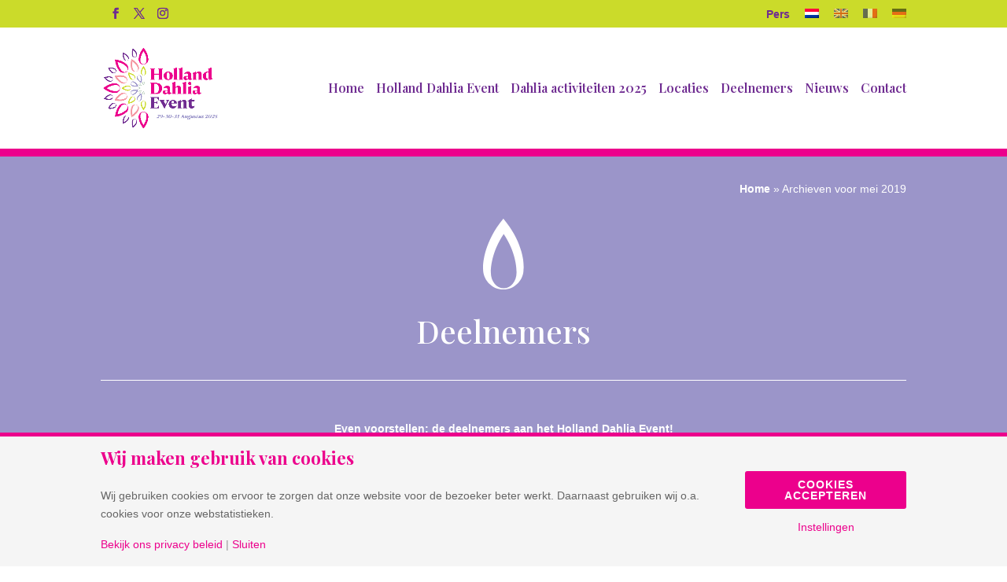

--- FILE ---
content_type: image/svg+xml
request_url: https://hollanddahliaevent.com/wp-content/themes/Divichild/images/algemeen%20icoon%20hde.svg
body_size: 190
content:
<svg id="Layer_1" data-name="Layer 1" xmlns="http://www.w3.org/2000/svg" viewBox="0 0 74.53 132.27"><defs><style>.cls-1{fill:#fff;}</style></defs><title>algemeen icoon hde</title><path class="cls-1" d="M61.25,100.75c0,16.07-10.51,29.05-23.49,29.05s-23.49-13-23.49-29.05c0,0-1.85-34,23.49-72.32,25.34,38.32,23.49,72.32,23.49,72.32M37.14,0C-3,49.45.05,93.95.05,93.95c0,21,16.69,38.32,37.09,38.32S74.23,115,74.23,93.95c.62,0,3.71-44.5-37.09-93.95"/></svg>